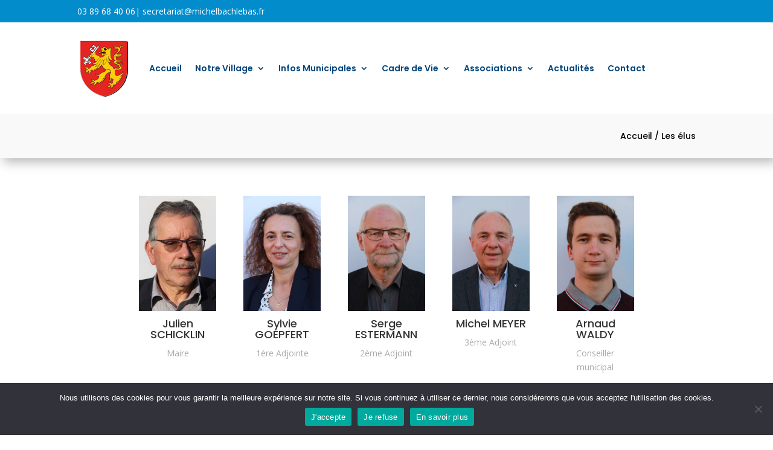

--- FILE ---
content_type: text/html; charset=utf-8
request_url: https://www.google.com/recaptcha/api2/anchor?ar=1&k=6LfwJ-QrAAAAAERbKkYo3N8xrDZZ7aUpPqetNlma&co=aHR0cHM6Ly9taWNoZWxiYWNobGViYXMuZnI6NDQz&hl=en&v=TkacYOdEJbdB_JjX802TMer9&size=invisible&anchor-ms=20000&execute-ms=15000&cb=esbgeevze30z
body_size: 45661
content:
<!DOCTYPE HTML><html dir="ltr" lang="en"><head><meta http-equiv="Content-Type" content="text/html; charset=UTF-8">
<meta http-equiv="X-UA-Compatible" content="IE=edge">
<title>reCAPTCHA</title>
<style type="text/css">
/* cyrillic-ext */
@font-face {
  font-family: 'Roboto';
  font-style: normal;
  font-weight: 400;
  src: url(//fonts.gstatic.com/s/roboto/v18/KFOmCnqEu92Fr1Mu72xKKTU1Kvnz.woff2) format('woff2');
  unicode-range: U+0460-052F, U+1C80-1C8A, U+20B4, U+2DE0-2DFF, U+A640-A69F, U+FE2E-FE2F;
}
/* cyrillic */
@font-face {
  font-family: 'Roboto';
  font-style: normal;
  font-weight: 400;
  src: url(//fonts.gstatic.com/s/roboto/v18/KFOmCnqEu92Fr1Mu5mxKKTU1Kvnz.woff2) format('woff2');
  unicode-range: U+0301, U+0400-045F, U+0490-0491, U+04B0-04B1, U+2116;
}
/* greek-ext */
@font-face {
  font-family: 'Roboto';
  font-style: normal;
  font-weight: 400;
  src: url(//fonts.gstatic.com/s/roboto/v18/KFOmCnqEu92Fr1Mu7mxKKTU1Kvnz.woff2) format('woff2');
  unicode-range: U+1F00-1FFF;
}
/* greek */
@font-face {
  font-family: 'Roboto';
  font-style: normal;
  font-weight: 400;
  src: url(//fonts.gstatic.com/s/roboto/v18/KFOmCnqEu92Fr1Mu4WxKKTU1Kvnz.woff2) format('woff2');
  unicode-range: U+0370-0377, U+037A-037F, U+0384-038A, U+038C, U+038E-03A1, U+03A3-03FF;
}
/* vietnamese */
@font-face {
  font-family: 'Roboto';
  font-style: normal;
  font-weight: 400;
  src: url(//fonts.gstatic.com/s/roboto/v18/KFOmCnqEu92Fr1Mu7WxKKTU1Kvnz.woff2) format('woff2');
  unicode-range: U+0102-0103, U+0110-0111, U+0128-0129, U+0168-0169, U+01A0-01A1, U+01AF-01B0, U+0300-0301, U+0303-0304, U+0308-0309, U+0323, U+0329, U+1EA0-1EF9, U+20AB;
}
/* latin-ext */
@font-face {
  font-family: 'Roboto';
  font-style: normal;
  font-weight: 400;
  src: url(//fonts.gstatic.com/s/roboto/v18/KFOmCnqEu92Fr1Mu7GxKKTU1Kvnz.woff2) format('woff2');
  unicode-range: U+0100-02BA, U+02BD-02C5, U+02C7-02CC, U+02CE-02D7, U+02DD-02FF, U+0304, U+0308, U+0329, U+1D00-1DBF, U+1E00-1E9F, U+1EF2-1EFF, U+2020, U+20A0-20AB, U+20AD-20C0, U+2113, U+2C60-2C7F, U+A720-A7FF;
}
/* latin */
@font-face {
  font-family: 'Roboto';
  font-style: normal;
  font-weight: 400;
  src: url(//fonts.gstatic.com/s/roboto/v18/KFOmCnqEu92Fr1Mu4mxKKTU1Kg.woff2) format('woff2');
  unicode-range: U+0000-00FF, U+0131, U+0152-0153, U+02BB-02BC, U+02C6, U+02DA, U+02DC, U+0304, U+0308, U+0329, U+2000-206F, U+20AC, U+2122, U+2191, U+2193, U+2212, U+2215, U+FEFF, U+FFFD;
}
/* cyrillic-ext */
@font-face {
  font-family: 'Roboto';
  font-style: normal;
  font-weight: 500;
  src: url(//fonts.gstatic.com/s/roboto/v18/KFOlCnqEu92Fr1MmEU9fCRc4AMP6lbBP.woff2) format('woff2');
  unicode-range: U+0460-052F, U+1C80-1C8A, U+20B4, U+2DE0-2DFF, U+A640-A69F, U+FE2E-FE2F;
}
/* cyrillic */
@font-face {
  font-family: 'Roboto';
  font-style: normal;
  font-weight: 500;
  src: url(//fonts.gstatic.com/s/roboto/v18/KFOlCnqEu92Fr1MmEU9fABc4AMP6lbBP.woff2) format('woff2');
  unicode-range: U+0301, U+0400-045F, U+0490-0491, U+04B0-04B1, U+2116;
}
/* greek-ext */
@font-face {
  font-family: 'Roboto';
  font-style: normal;
  font-weight: 500;
  src: url(//fonts.gstatic.com/s/roboto/v18/KFOlCnqEu92Fr1MmEU9fCBc4AMP6lbBP.woff2) format('woff2');
  unicode-range: U+1F00-1FFF;
}
/* greek */
@font-face {
  font-family: 'Roboto';
  font-style: normal;
  font-weight: 500;
  src: url(//fonts.gstatic.com/s/roboto/v18/KFOlCnqEu92Fr1MmEU9fBxc4AMP6lbBP.woff2) format('woff2');
  unicode-range: U+0370-0377, U+037A-037F, U+0384-038A, U+038C, U+038E-03A1, U+03A3-03FF;
}
/* vietnamese */
@font-face {
  font-family: 'Roboto';
  font-style: normal;
  font-weight: 500;
  src: url(//fonts.gstatic.com/s/roboto/v18/KFOlCnqEu92Fr1MmEU9fCxc4AMP6lbBP.woff2) format('woff2');
  unicode-range: U+0102-0103, U+0110-0111, U+0128-0129, U+0168-0169, U+01A0-01A1, U+01AF-01B0, U+0300-0301, U+0303-0304, U+0308-0309, U+0323, U+0329, U+1EA0-1EF9, U+20AB;
}
/* latin-ext */
@font-face {
  font-family: 'Roboto';
  font-style: normal;
  font-weight: 500;
  src: url(//fonts.gstatic.com/s/roboto/v18/KFOlCnqEu92Fr1MmEU9fChc4AMP6lbBP.woff2) format('woff2');
  unicode-range: U+0100-02BA, U+02BD-02C5, U+02C7-02CC, U+02CE-02D7, U+02DD-02FF, U+0304, U+0308, U+0329, U+1D00-1DBF, U+1E00-1E9F, U+1EF2-1EFF, U+2020, U+20A0-20AB, U+20AD-20C0, U+2113, U+2C60-2C7F, U+A720-A7FF;
}
/* latin */
@font-face {
  font-family: 'Roboto';
  font-style: normal;
  font-weight: 500;
  src: url(//fonts.gstatic.com/s/roboto/v18/KFOlCnqEu92Fr1MmEU9fBBc4AMP6lQ.woff2) format('woff2');
  unicode-range: U+0000-00FF, U+0131, U+0152-0153, U+02BB-02BC, U+02C6, U+02DA, U+02DC, U+0304, U+0308, U+0329, U+2000-206F, U+20AC, U+2122, U+2191, U+2193, U+2212, U+2215, U+FEFF, U+FFFD;
}
/* cyrillic-ext */
@font-face {
  font-family: 'Roboto';
  font-style: normal;
  font-weight: 900;
  src: url(//fonts.gstatic.com/s/roboto/v18/KFOlCnqEu92Fr1MmYUtfCRc4AMP6lbBP.woff2) format('woff2');
  unicode-range: U+0460-052F, U+1C80-1C8A, U+20B4, U+2DE0-2DFF, U+A640-A69F, U+FE2E-FE2F;
}
/* cyrillic */
@font-face {
  font-family: 'Roboto';
  font-style: normal;
  font-weight: 900;
  src: url(//fonts.gstatic.com/s/roboto/v18/KFOlCnqEu92Fr1MmYUtfABc4AMP6lbBP.woff2) format('woff2');
  unicode-range: U+0301, U+0400-045F, U+0490-0491, U+04B0-04B1, U+2116;
}
/* greek-ext */
@font-face {
  font-family: 'Roboto';
  font-style: normal;
  font-weight: 900;
  src: url(//fonts.gstatic.com/s/roboto/v18/KFOlCnqEu92Fr1MmYUtfCBc4AMP6lbBP.woff2) format('woff2');
  unicode-range: U+1F00-1FFF;
}
/* greek */
@font-face {
  font-family: 'Roboto';
  font-style: normal;
  font-weight: 900;
  src: url(//fonts.gstatic.com/s/roboto/v18/KFOlCnqEu92Fr1MmYUtfBxc4AMP6lbBP.woff2) format('woff2');
  unicode-range: U+0370-0377, U+037A-037F, U+0384-038A, U+038C, U+038E-03A1, U+03A3-03FF;
}
/* vietnamese */
@font-face {
  font-family: 'Roboto';
  font-style: normal;
  font-weight: 900;
  src: url(//fonts.gstatic.com/s/roboto/v18/KFOlCnqEu92Fr1MmYUtfCxc4AMP6lbBP.woff2) format('woff2');
  unicode-range: U+0102-0103, U+0110-0111, U+0128-0129, U+0168-0169, U+01A0-01A1, U+01AF-01B0, U+0300-0301, U+0303-0304, U+0308-0309, U+0323, U+0329, U+1EA0-1EF9, U+20AB;
}
/* latin-ext */
@font-face {
  font-family: 'Roboto';
  font-style: normal;
  font-weight: 900;
  src: url(//fonts.gstatic.com/s/roboto/v18/KFOlCnqEu92Fr1MmYUtfChc4AMP6lbBP.woff2) format('woff2');
  unicode-range: U+0100-02BA, U+02BD-02C5, U+02C7-02CC, U+02CE-02D7, U+02DD-02FF, U+0304, U+0308, U+0329, U+1D00-1DBF, U+1E00-1E9F, U+1EF2-1EFF, U+2020, U+20A0-20AB, U+20AD-20C0, U+2113, U+2C60-2C7F, U+A720-A7FF;
}
/* latin */
@font-face {
  font-family: 'Roboto';
  font-style: normal;
  font-weight: 900;
  src: url(//fonts.gstatic.com/s/roboto/v18/KFOlCnqEu92Fr1MmYUtfBBc4AMP6lQ.woff2) format('woff2');
  unicode-range: U+0000-00FF, U+0131, U+0152-0153, U+02BB-02BC, U+02C6, U+02DA, U+02DC, U+0304, U+0308, U+0329, U+2000-206F, U+20AC, U+2122, U+2191, U+2193, U+2212, U+2215, U+FEFF, U+FFFD;
}

</style>
<link rel="stylesheet" type="text/css" href="https://www.gstatic.com/recaptcha/releases/TkacYOdEJbdB_JjX802TMer9/styles__ltr.css">
<script nonce="Z48BOS7AdJ1-M0EHafbvLQ" type="text/javascript">window['__recaptcha_api'] = 'https://www.google.com/recaptcha/api2/';</script>
<script type="text/javascript" src="https://www.gstatic.com/recaptcha/releases/TkacYOdEJbdB_JjX802TMer9/recaptcha__en.js" nonce="Z48BOS7AdJ1-M0EHafbvLQ">
      
    </script></head>
<body><div id="rc-anchor-alert" class="rc-anchor-alert"></div>
<input type="hidden" id="recaptcha-token" value="[base64]">
<script type="text/javascript" nonce="Z48BOS7AdJ1-M0EHafbvLQ">
      recaptcha.anchor.Main.init("[\x22ainput\x22,[\x22bgdata\x22,\x22\x22,\[base64]/MjU1OmY/[base64]/[base64]/[base64]/[base64]/bmV3IGdbUF0oelswXSk6ST09Mj9uZXcgZ1tQXSh6WzBdLHpbMV0pOkk9PTM/bmV3IGdbUF0oelswXSx6WzFdLHpbMl0pOkk9PTQ/[base64]/[base64]/[base64]/[base64]/[base64]/[base64]/[base64]\\u003d\x22,\[base64]\\u003d\\u003d\x22,\[base64]/[base64]/[base64]/w4FBw458w4ALwolnODZ/b3XDtsKJw7AwSF7DjMOzasKKw77Dk8OIesKgTCvDklnCugYTwrHClsORdjfChMOndMKCwo4Xw4TDqi8rwp1KJm8Kwr7DqlrCtcOZH8Okw4/Dg8OBwrvCgAPDicK8RsOuwrQSwoHDlMKDw7bCsMKyY8KYXXl9fMKNNSbDjizDocKrPsOQwqHDmsOYOx87wrnDlMOVwqQkw7nCuRfDssOPw5PDvsOCw7DCt8O+w7gOBStkLB/Dv1QSw7ogwp9xFFJkFUzDksOlw7rCp3PCkMOMLwPCuSfDusKVBcKzIl3Cp8OGCMKtwox/InRVIsKTwotvw7fCjjNewrXCrsK6HMK/woUqw686OcOgJwrCpcKKMMKxfAt/wo7Cl8OYAcKDw5g7wq5ldDdxw5HCuA8CBsOeD8KHT0Vhw60Sw6LCuMOOAcOOw6teI8ObA8KqeBIpwqvCv8KYK8KpMMOSUcO5d8O+WMKwMjUJEMKAwqQzw4HCi8KYw7lhPjHCg8O4w6DCghB6GAkCw4zCpDsow6zDum/DhsKawpEpTi3Cg8KUDCzDgMO9e2HCgznCq1MzY8Ovwp/DtsKTwqB7FMKJSMKUwoI9w5zCrkBXUMOWWsOPZikJw5fDkWhEw5Y9I8KfXMOVHETCrm0EDcOmwoTCnhrDvMODacOFZ3QnHnQEwqlUHDLDnlNkw7PDoVrCsW9ICy/DiiTDlcOHw4csworDlMKTb8O+cxRyacK8woUCDWvDrcKrN8KgwofCsTRLMcODw643ecKZw4M0THpLwrl5w5fDr0hDQcOzw7/Dt8OQEMKCw55Mwr9Cwo9Qw6ViAgMTwovCgcKsU3bCmUwPVcOzEcOUN8Kmw7EqDR3DnsO4wpzCvsK5w4XCpDbCtBXDugHDtDPCjRjCmsOjwozDr2fCq1xtc8K1w7LCvh/CnnrDu1scw7EVwrzDhcKTw4/[base64]/Dl1jDlMOSccKwKQxEwpdVw40Me1fDkFl9w5kLwrpSQFVVdsOrOsKQaMKwEsO+w4Ixw5jCj8O9An/CjSV7wokMAsKiw47DmX1iVm/DtDzDh1pew7/ChQs3McOXOAjCtGzCqSJbYDHDvMOVw6dxSsKYKcKMwo1/wpI1woUSGU1IwonDtMK5wpHCsWBtwo7Dl2QoDzFXCcO3wqfChEvCoREywpjDlzcib2EJK8ONPHfCo8K+wpHDscKUT2fDkgZ3LsKvwokNSVTCnsKIwrh7DWMaYMO9w67DjgjDgMOQwoEmUDfCuF58w4NYwp5ALMOUBjrDnmfDnsO8wpA3w6RXMS/Dm8KFT1XDlcObw5HCqcKmSgttIcKfwobDsEw2LlYDwoc8EU3DrVXCugt2f8Odw6ciw5fCqFfDq3LChBfDvGLCqQPDn8KWRsKUSAAQw6IUMQ5Lw7Qdw74/B8KnIC8FSWMXLxkpwpzCv0TDkBrCn8Oyw6MDwpU6wrbDpsK7w4U2bMOuwpvDqMOGCHnCmCzDqsOowrYiwrFTw4IxLznCo0BtwroJeV3CmsOPMMOMWV/CjGgSPsO0wpcqckQDGcOWw7XCpSIXwqbDlcKGwpHDqMKUGwl2S8KLw6bCnsOSRgfCo8OFw7HChgvCm8OtwqXCtMKRw69SbyzDp8K7RcOTeAfCj8KgwrLCozcDwrnDh2stwpnCjl8bwq3ChcKBwopbw5Edwq3DqcKDZcOvwofDrzpkw5I8wr5/w4DDhMKww5MSw6dMC8OiIQPDv1vDnMO1w7g5w4UVw6Mjw48scAFrBsK3AcKDwpAGM2XDqwTDscOwZ0EfJ8K2IFZ2w7Muw77Ci8Ojw4/[base64]/[base64]/[base64]/Dg23CucKnNsOVZ8OFwpLCpREmT3AjBMK/w4LCgsKLMsKIwqM/wq4TKV9hwpjCnAMHw4fCtltbwrHChhxmw7UfwqnDqikww4ofw4TCmMOadnbDpVtJQcOXEMKOwofCkMKRYxkBa8Okw5rCgAvDs8K4w6/[base64]/[base64]/DgR9SdjVww6zDusO2cx3DpkNVNjdibsK8wq/Dhnxew7c0w54Ew5kBwpzCocKSBDbCk8K9wrQow43DiWNXw7ZvBXo2YXDCvlLColIXw6UJfMKoMlQlwrjCqsOfwovCvzheVcKEw5Rdd2URworCgsKUwrjDgsOEw6bCi8OCw57Dp8K4U2xywpLDiTVifQjDosOLJcOSw5jDl8OZw75Jw4/CkcK5wr7Cj8KVB2XChRliw5DCrWHCnULDh8OCw4IUS8K8U8KdK13DiyI5w7TCvcK4wpB8w7vDk8K+woPDtHdNLcOkwpDDiMKTw4t/[base64]/w5XDsMOBw7fCocOawovDvkjDvMOew57DvmPCl2bClcKrICFSw6VBFGvCqsOOwpfCsn/[base64]/[base64]/CpFHDkH/CtAhLwpZoZHfDkFbCsQZUwpLDiMOJTiJTw6xICkbChsOzw6bCqhrDgBfCuzLClsOBwq9Twroww67CqmzCmcKCJcOBw70dO2hCw5tIwrZqbAldf8KAwplvwpzDv3IxwrDCpz3Cq3TCmTI5wrHDvcOnw7/Dsx1hwqhqwqk0D8OQwq3CksKAwqvCvsKgUlwHwr/CpcK1cy7DrMOXw48Kw6jDqcKaw4xtd0rDk8KqYwzCpMKVwo10cSUPw7xXYMOAw6/CjMKWL1g1wpghaMO7wqFdGD1Kw4I7NFXDoMKaOAfDgEt3a8OvwpHDssONw4DDpsOhwrxfw5TDisKTwq9Mw5/Dt8ObwoDCo8OcVxc5w6XCr8Oxw43DngMQPwFpw5DDnsONRHHDsV/DiMO3SFvCrMOcZsOFwqbDuMOOw6PCk8KawoNbw6MywrJSw6DDuUvCuGXDrHPDg8Kyw53DkzdawqheSsKyJMKSHcOCwpzCnMK+WsK+wrVFLnFhB8K2McOMw7QKwrBGRcKXwpUpVRt8w757QsKqwp08w73DgUFtRD3DusKrwo3CpcOkGxzCr8OEwrI/wp8Lw6VuOcOXS0d7O8Odb8O/[base64]/CmWwvVMOsHSbDucKbwrrDg3U5w65tC8OwOsOAw7vDmC9zw5XDklFZw7PDtMK3wq/[base64]/DtMOQIFIcwrZ0R8KFwqRqwo5uwoXDnxTClxFFw6Vjw6QIw4PDv8KVwrTDo8K6wrcvP8OSwrPCkx7DjsOeXAPCtW7CrMOeHAPDj8KCZX7ChMOewpI5VSMYwrLDjXU1T8O2WMOdwpjCnSLCmcKiBMOjwpHDglYoLCHCoijDrsKowpxawprCqsOrwpnDsTvDu8K/w5vCqB8qwqDCv1TDsMKHBVQiBBjDiMKMeDzDtsOQwpIGw7LCu0kkw5VCw6DCvSnClsO8w7/[base64]/JQ0Cw71nFcOBO8KXw7FtLMKBNsOWaicyw7DCs8K1w5bDjU/DuT3Dv1hkw4NJwrNiwqbCkQp6w4PCmRc6AMKbwr1iwrjCqsKBw5s5woI/JcKvX0TDtGFcI8KiBiQhwo7Cg8O+YMOeE0YtwrN2UMKSNsK2w7ltw6LCisOwUg0ww7M4wrvCjFHCl8OmUMOZAB3DpcOdwqxow4kkwrDDiGrDiGd0w7g9dSjDjQBTFsOOwpHColAPw4DDjcOGUGMEw5PCn8OGw4/DkcOCWTxXwpYIwpnDticaSBnDvyvCvsOQwqTDrUVeK8KcWsOpw4LDhyjCrFzCgMOxOA0jwq57SlDDrcO3eMObw73DlkrDocKGw68HT0I4w43Cg8O/wqw6w5jDvX7DpynDn3Npw6nDqcOfw4rDqcKfw6LCiRAUwqsfe8KaDXLCuWXDhkJdwpAzNV4eLMKQwqRSRHs5YXLCgCXCh8KqF8K9a2zCihkswpVqw6XCglFhw7c8Rh/CjcK2wr1Ww4jDvMK4TQNAw5XDlsKUwq17bMOLw6UCw6PDpsOSw6opw7BXwpjCpsOvbB3Drk/CtcO8Q0pIwrdlA0bDi8OlAcKJw4x5w5V8wqXDv8OCw4hGwovCvMOYw7XCrXJ8QFDDnsOJwr3DiHI9woV7wqPDilJEwoTDp0/CvsK5w6tmwo3DtMOzwqQHfsOcB8OKwo/[base64]/[base64]/aQNoDRlVfsOTwofCicK+axljw6I/w4PDr8O2wow2w7fDsCgnw4HCrGbCkErCtMO/wrwKwqDCt8OOwrEZw47DvMOHw7HDusOJTcO3dDrDvUwtw5vClcKEwpRUwp/Dn8Opw5Z7BxrDm8Owwo4rwotZwpnDrxJHw70Swp/DmVgswr1ZPgLCpcKKw5wMHHILwo7DkMO7GAxYE8Kdw5k7w6BYVyZLb8ODwos/[base64]/[base64]/[base64]/RcOeZMKjdWPCj8KCYi3DnFM0UsOsfsOxw6Ezw6dGKAlbwrJnw60dZ8OmHcKJwotlGcO/w6HDu8KBBTgEw6tow63DtjRAw5TDrsKZMjHDnMK7wpo/OcKsCcK4wonDkMOPDsOOF3hWwo4UHcOMZsKsw5/DlRxQwrdsHwhIwoPDr8K/CsOSwpIaw7TDgcOqw4XCq3xHdcKEHcOlLD3DjUPDtMOgwqXDo8O/wpLDvsOnIF4TwrBlYC1oSMOJSiTCvcOZWMK3asKnwq/[base64]/[base64]/w4PCp2JWwoDCv8K/YsKIwoDCu8K/J17CuXrCp8KDwpHDsMKWY8O2WwjCkcKnwpzDtgXChsK1EQHCuMKJVGo+w4kUw4nDk2LDmTLDlMKuw75FH0DDlH7DtMKFTsOoT8ONbcO8ZiLDrUpowpBxccOEPD5dZhRrwqHCsMK/[base64]/Ik/CiGTCuWABYcKpE8OFR8OiVMOOXMOfYsO3w6DCsE7DsAHCgcOReFjCsATCosKOScKNwqXDvMOgwr9+w57Cq0wYP0/DqcKKw4TCgGrCj8KUwrFCMsOsCMKwUcK8w7w0w6bDpmPCq0HCulLCnifCmiTDkMOBwoBLwr7CjcKbwrJlwp5pwoNswr0pw6XCk8KRNjrDvinChiHCmMOpS8OhQ8OHEMOtQcOjLcOVGT17ZC/[base64]/[base64]/wq7CtcOvwr3CsMObIcOawqpxdMOpwonCuMOIwpTCq8O8w5MaLcKfasOsw6bClsKhw61Ow4/[base64]/CikLCjsK8IgbCq1jDvsOuFl/DvsKzZBrCrMOveUADwozCnVLDhMO6csK0QBfCtsKpw6DDo8KYwoPDmGcafSRTf8K1CnFtwqFvVsKfwpl9C3hnw6PChT4LLXp0wq/DmcKqScKhw6Nuwodew6cTwoTDn25HLxtVBAkpBnHDvcKwGQcmeVnDoW/DlyjDn8OWPgNvOlYxRMKYwpnCnGR4ECUYw73Ck8OhJMO1w5YaTsOkFRw1GU7CvsKGMC7CkQM/FMK9w6nCvMOxGMKqNsKQNCHDi8KFwrzDuDLCrW9nFsO+wr7DjcKAwqNcwpk6wobChkPDkmtRX8OJw5rCmMKIfkl5ZsKowrtbwrrDpAjCksK7ZhoZwpAewpVuY8KZSCQ8PsOlX8OLw6XClRFMwpxdwoTDhVkKw59/[base64]/E8KvEijCncKIwqfDuRgfZcKPfsOswp4TwrLCoMOePhowwqHDo8OjwogpTAfCssKrw5xjw7LCg8ObCsKRTDZ0wpfCv8O1wrR9w4XChn/DoE8CMcKjw7caHDx5BsOJfcKNwpLDmMOdwr7DgcK/w6I3wqvCp8O/R8OhSsOVMUHCusOew75gwoEVw404Tw/DoCzCpnkvNMOdF3PDtcKvKMKbW1vClsObLMOkWEbCv8OTdRrDkR7DgcOnDMKQJTDDhsK6f3A2Vlx4esOmJj4zwr8PBsKXw4Z0wo/ChyUow67CjMKgw5LCt8KqP8KHKz8GJUx3Ti/DucOqHktJLsKoeEPCpcK3w7zDrHEIw6LCksOsVSEawrk7MMKRJsKtQCrCksOEwqAvSR3Dh8OPA8Khw68mwp3DtCzCvQHDtBxSw7M7wp/DjsOUwrwPMVHDtMOhwovDpU0owrnDgMKdK8Obw4DCvxjCkcO/wr7CgsOjw7/DnsOewqrDqmHDk8Osw5JTZzhWwonCuMOLw6fDjAsnZyjCiWFkYcOgK8Oow7DDvsK3wot7woJWB8KedjzCknvDq1DDm8OXOsOrw5xEMMOpYsOdwr/[base64]/CsCjCkTTDtMKewqvCqsK6wr/[base64]/wrfDvcOHPkY3ZWZawoxrwpkDwqzCh8K/w5LDijPDq2DDscKREgLClsKFdMOEYcOabsK5eCnDn8OQwoIZwrDCiW8tMzjClcKWw5YGf8K/YGHCoxzDgX8TwoNcYSlrwpYTZMOuNHrCtBHCp8K3w7ZvwrE8w7/CuVnDlMKvwrdPw7JTwqJjwqYtYg7Cm8K8w4YFDcK6ecOOwqx1fAVcGhsnAcKuw7Eew6XDnFgyw6bDhEo7IsKlKcOpUcOcZ8KZw5APH8Ogwpw3wrnDjRxewoYmG8KVwqAWIWRBw6Y9c2XCjnYFwrtvMcKJw5bClMKZDUsGwp9EDGfCoRHDksKnw5UMw6Jww4/[base64]/CtsK/[base64]/[base64]/Dukp0wplow5nDhRjClknDnXDCmHbCrMOGw5fDl8KOTlplw6wjwpvDnBTCqcK5wr/Dj0ZrLUXCv8OHRnYYWsKDZA8LwofDpxrDj8KJCHPChcOJA8Osw7/Cu8OMw4jDlcKEwpXCi2dDwrkDF8Kkw5YXwpFDwofCpiXDicKDaArCrsKSKE7Di8OiS1BGH8OYFMKlwq/CmMOLw7rChnA0Hw3DnMKcwrw5wpPDolvDpMKAw4vDpsKuwqY2w6fCvcKPZS/DhgAANCbDuA5zw4xDEg/DuynCgcKhYzHDlsKswqY9JQJ3C8OMK8K9w5/DucKKwqrCtGkdVGrCoMOZOcKfwqRySVjCjcK4wpvDvBUxdRrDiMOxXsKlwrLDjCtMwptvwpvDusOBKcOpwoXCrVvCjSMrw4bDhA5vwrzDnMK/wpfCpsKYYMOVwrbCqkTDsErCrElYwp3DlDDCkcKYAHQgeMOnw5LDugNmAzPDsMOMNsKAwovDtyvDvMOrGsKLJ38WacOZUMKjaW0QHcOZKMOMw4LCo8OdwrbCvjpkw48Ew7rDkMOAe8KJTcKfO8O4NcOcasKdw5PDtT7CpEHDqipYBsKNw5nCm8O/[base64]/wqLDucOuchfCuBbClHlNd2/[base64]/ChcOXPlvCusOsw4zDn8Khw7UeYMKDKsOLJMKrbkYYw7oxKA3Ch8K+w6Etw7E1bVNJwo7DnzbCmcODw59YwqF1asOoD8KhwogZw5oNwqXDtDvDksKzFwJqwpPDhBfCpnDCok/Dh07DmjXCvsOFwoVvdsORdVZXOcKsTsKfFgp9eR3CtxDCs8KPw5XCvDcJwrU4VXgHw6kKwr54wovCqEXCr3Fpw5MeQ0XCgcOTw6fCv8OhNk0GRsKJNiJ5wqtDQcKqdMONVsKnwrR/w6bDkcK+w5RYw4NQRcKGwpbDoHXDtjRlw7jCh8OVKMK3wrxoLlPCj0PCgsKSHsOQIcK4KzHCnEshT8KSw6PCucOKwq1Bw6nCocK7JcOMJCpILMKbOBtARXjCksK/w5s1wrrDtDLDpMKBecKIwoUdWcKWw7nCjsKSGTbDlUPCiMKdY8OWw5TCrwfCuzQ5AMOLCcKjwpnDqmLDmMKywq/Cm8KmwrYgBz7Cg8OmHGgkcMKRwp4Qw7hhwp7CuElewpckwpPCuhU2UiNEAn7Cs8OvfsKhfFwNw6VbYMOLwo15RcKtwrk8w6HDg2MbG8KKDEFHOcOGdXXCsGzCh8ONQyDDrRwOwp9eSjI1w4XDrCXCrl5+TlQgw5/DqTdIwp9XwqNcw6hEDcK2wr7Dr1fDlMO+w4PDtMO1w7xzLsOFwpUDw7kywq9fYcOiD8OZw47DusOuw5/[base64]/[base64]/[base64]/CtUvDpcKvIQAiwrIxwp01XcOBwohYw5jCvMK/[base64]/CtsKBFB4uwosfAsOackbDmsK0DkdKw4zCg8OCEFEtaMOowrZ7agJkOcOjV0zCigjCjh5CBl7Dnjh/w4lVwp1hDyEPWgjDvcO9wq1QRcOoPwJsJMK7YGVAwqwNwqTDqWpTcHvDlQ/Dr8KCIcKQwpXChVZIecOowqxcKcKDKWLDuU0XIkIbJXnCgMOvw5XDtMObw4nDjMOxd8KiAmIrw7LCvlFrwpJtHMOgdS7CmMK6w5XDmMOXw4rDosKTCcKZLMKqw4DDhDPCssKow75RZxRTwoHDh8KWS8OWPsK3QMKwwqknSEAGYxNDVhvDjCTDrm7CisKVwpzCiG/DgMO2QsKYecOxahMEwq1OEX0awqgwwpHCksOkwrJtUnjDucOGw4jClFXDrcK2wpRhTcKjwo5qW8KfRWDCtFZMwrFCW0nDvwbClSLCksO+KMKjIWnDp8OtwpDCiU5Ww6rCuMO0wqHCgMOTd8KqH1dZCcKPwrloQxzDoV3CjXLDs8O/L3NlwowMUEB9e8KEwq3CqsK2SUDCkSAPeT4mGGXDlRYmbDnCsnTCpxU9Mn7CqsKYwozDusKDw53CoXQKw6LCi8OCwoJ0P8OCQcOCw6gkw5Zcw6nDicOXw6J6WEFwe8OPUWQ8w7lzwrpDfDpORTzCqTbCi8KowqRFFmkKw5/CjMOnw58Ow5TDgsOHwqs0XcOTYVzDpxcnfmzDhFbDksOkwqYFwqR4ehl7wr3DjQNLdkQHVMOMw4XCkjHDocOXGsOvUQV/X0XCmljCgsOHw5LCvgvCpcKfFcKgw7kHw7nDksOsw6hSM8OBA8OFw6LCmnZJHQPCnyvCqG7Ch8KxJsO/[base64]/CvMOGw7LDgcKNwqrCucOaw5jDpxnDmBYdwpZuwpbDqMKiwpjDk8OswqbCsUnDhsOzIXFdTyADw4rDhxTCk8KpfsOYWcO+w7rClsK0NsKaw7/Dhk3DvsOeMsK3PQjCo2A0w7sswrlnYsK3wpPCvUgNwrN9L3RywqvCnEDDlcK3YsK3w5HDoCQtWB7DuztXRljDoXNSw7MjYcOjwoVoRMKywr85wpEWOsKUAMKDw7vDlcKRwrI3ICXDtAbDiFt8UQEZw5gww5fCj8Ofw54bU8O+w7XCvDvCmz/DpEvCvcKMw5xFw6zDlMKcXMOrasOKwrYbwo9gahnDkMKkwozDk8K3T3/DqcKNwp/DkR0+w4IKw7MTw79QPnZWw6DDmsKMV31zw4BbK25ePcKVe8O0wqgecm3DpsOCTHrCozllBsOVGUDCusOLEcK3cR5qX0zDs8KcG3pOw5fCigrCkcOsIDvDv8KLIltGw61Xwrw3w7Eyw51FXcOCLBzDn8K7IcKfDk1gw4zDnQHDjMK+w5dRw71YT8ObwrBKw5Z8wo/[base64]/[base64]/Cp8KrwrLCrcKRwo7Cs8OdwqgZw6/CpSXCrcKNZMOFw4VHwotHw78LKsKEaXHDjU9/w57DtcK7eFHCjkVawqIBQcKnw5LDgVDCjMK0YBvDvMKbfHrChMOBMAXCoRvDgGAqS8Kmw6AGw4HDrjTDqcKbwrPDosKaTcOvwrNkwqfDhcOJwr52w4fCpsKxT8O4w4kMf8OZYiZYw53ChMK/[base64]/wrPDrMKFCsK3wrHCl8Kowp7DnDHDhcK3C19AEVDCjU5pw79DwrkpwpTDp1B4FMKPe8OdHMO1wogKQcOKwpDCv8O4L0fCvsKpwq4/dsKRRm8ewohuLsKBeE0ZCWoFw5p8XhtsFsO5EsKvFMOawq/DsMKsw7A4w44vRsOTwoZMc3wFwrPDh3EeO8O3cUMNw6HDiMKLw6JAw7fCgMKvT8OHw6rDoCLDl8OnJMOtw4rDiUzDqAzCgMOZw6wwwo7Dj3vCqsORUMOdE2fDjMO/JsK6KsOCw4Qkw7dKw5UpZ0zCjWfCqArCjsOTIUUyCC/DskVuwrcGRivCp8O/Qh0ZEcKQw75rw6nCs2zDtcKbw41ew4TCisOdw4RnA8O/wqx9w4zDk8O0d1DCsTPDiMOIwpVdTBXCq8K5IBLDscKcUsOSRAwVb8O/wqjCrcOtEX7Ci8OQwp8PGnbDoMOLcTDDrcKPRDXDicK3wpIvwrXDjknDiwt8w7EyOcOqwrpNw5xXK8K7V1kXSlUZSsOVYjxCcMKqw5hQVC/DgBzCigsJDBAyw5rDqcO7UcOHwqJrOMKMw7UbTxbDiGrClEYNwpRTw6/CnyfCqcKPw7jDsCXCrmDCoRU4f8O0TMOiw5Q/[base64]/FcOWFl/[base64]/TW7CpXPCpcOcwoRmwpcPwo8Wwo/Cr8OEw6zCrXnDsBLDvsOZdMOXNht2b0fDqxLCiMKVICRLehELOErChGgqXHNRw4LCr8KDfcKbPgRKw6nDjEvDsTLCi8Ocw7HCjxgiScOQwpUCC8KLTQzDnnXCrcKAwqJ1wrrDkGvCqMKNfU4nw5/ClsOkbMOPFsK9wr7Dq0XDql0Fah/CpcOHwrbDlcKQMEzDisONwrHCoRhQa2vDrcO/OsK+JlrDosOUGsOXK17DlcKcBMKMYS3DqMKgN8OEw58kw7dEwprCicOzP8KUw58jwpB6a1LCucOpTcOewozCuMOSw556wpLCssK8c1gzw4DCmsO6wqEOw4/DkMKrw6tbwqDCkmPDoFNuNwV7w7UcwpfCuW3Cg37CuEdWL20bYcOiPMKgwrTDjh/DqBfCnMOEW1gEV8KBXDU/w65OQldbwqkLwqfCp8KAwrbCosOzDhpIwoPDk8ONw5N7VMK+MALDncOJw4o/wpsqazfDgcKkKyUHdyHCsnLCkz4QwoUGwpxIZ8OiwopyI8KWw5dELcKGw7Aif2YhNwtlwrXCmxcyaE7CjGIgBMKMWg0POFp9SQl3GsK1w5nDo8Kmw7h3w6MiQcK6HcO4wodAwpnDp8OGNA4AEyfDjsKBw6UJNsOzwp/[base64]/ekzDocKmD8OBDBN2w6zCnH49VHXCs8K/[base64]/DpsOTwqrCvBXDtcOCw5F3IcOAVsOSUgfCsivCucOFFhPDvsKEBMOJQ0rDssKLPkY/wo7Dm8KRO8O0BG7CgDDDiMKQwpzDtG0zWy8pwr8jw70Yw53CvFjCvcKTwrHDgjgpAQEXwosvIDIVXRrCj8OMHsKUOhVsBiPClsKPIV/DmMKQahzCvsOeIcOUwqAhwroCChXCusK/wpDCvsOUw5fDj8Ojw6nCgsOZwo/[base64]/[base64]/CsO0w6ZecMO1w7fCr3ItAVphO3gFMcKuwrfDq8KwTcOvwotiw7/Du2TCryldwo/[base64]/Cl8O/KmRuw4fDjcKCwpR6dATCigjCuMOjKcOEalrClzlLw64WPUfClMOsRMKbPHhdbcOACmd7w7EQwp3CjMKGSx7ClClcw4PDqsKQwqZBwr/CrcOow6PDjRjDjAliw7fCkcOewphEDE1kw5dWw6oFwqfCtlJTW0/[base64]/w5QqCTfDhl9Iw5/DjsO8GMKUUcOpIsKvw6TCrMOgwp12w4p3QCLDn3p2VVYWw7xuCcKvwoQKwojDkTIXKsO9PHhJWsOvw5HDijgXw454BWTCsiHDnRXDszXDuMK5K8K9wqoUOwZFw6Ymw44owpJKYnfCmMKCRh/[base64]/[base64]/CocKRwrpPwonDvBTDmMOswqQDw6vDvsOXOcK/C8O8FybCoSM5w43CocOMw5LDtsOIAMOkFgQewqpdNkfDi8ONwodiw4bDnmnDl0HCtMO6YsOIw44Hw4l2WEnCqVrDnixJcz/Cj37DosKaRzfDkQV3w7zChcOBw5jCgG16w4psU1TCpw8Ew7LDs8OxX8OtWTprDGrCgTrCqcOBwp/Dj8Ktwr3Dn8ONwqtcw4bCu8OWcDUQwrQSwprCl3PDlsOiw6ZgaMOYw7JyLcKUw79aw4AYOVPDhcK2GsOmdcOmwqDDk8O+w6F1LFF9wrHDqDtGEWLChcOOEylDwqzCn8KwwqYTa8OREmwaLsKcL8Khwr7CksKMXcOWwqvDl8OvZMKGHsO9WQBAw6QSQj8dZsKSIFlUYw/[base64]/Di8K7Kxh2c8KJb8OCw4oIwrrCvcOzF8KgU8K6JjbDi8KTwrQJMMKrLGc/McOXw49uwocwJ8OLJcOcw5tTwpIYwoDDjMOBWC3CkMO3wrYMIQzDnsOlPMOVTkjCj2fCgcO8Py8HE8O5LcKRA3AEZMOWA8OifcKvbcO4KgwVJEgqWMO9Wh0dRjLDpERJw6VeWyFpRMOVYVDCuBF/w750wr55Vm5kw7rDg8OzeVRPw4pUw4VlwpXDrwDDo07DhcKReQTDhHrCjMOkfsO8w4IVIcKdAxrDgsKBw7/[base64]/[base64]/cDnCvMKrwqvDh8OzwqHCtkDCtjQCwrrCl00YAxzDvCJnw7XCq2PDhgcpfxHDkxh1EsOkw68Re2TCgcKgccOMwrrCkMK4wrfChsOEwr0HwqJVwovDqgApHEMXIsKMwrRRw5RCw7R3wq/CssOQQMKFJ8OucVxzcH0ewrNpLMKsFsKZY8OZw4Ytw6wvw7fCkC9bScKgw7XDt8OiwpwnwqnCvnLDrsO4R8KxJHY2flDCncOiw5fDkcKYwoDCsB7DtnM1wr1CXMO6wprDpSnCpMK/[base64]/[base64]/e8KkPsOFKidBcivDjsOHcE0gwoNIwq09I8OZ\x22],null,[\x22conf\x22,null,\x226LfwJ-QrAAAAAERbKkYo3N8xrDZZ7aUpPqetNlma\x22,0,null,null,null,1,[21,125,63,73,95,87,41,43,42,83,102,105,109,121],[7668936,416],0,null,null,null,null,0,null,0,null,700,1,null,0,\[base64]/tzcYADoGZWF6dTZkEg4Iiv2INxgAOgVNZklJNBoZCAMSFR0U8JfjNw7/vqUGGcSdCRmc4owCGQ\\u003d\\u003d\x22,0,0,null,null,1,null,0,0],\x22https://michelbachlebas.fr:443\x22,null,[3,1,1],null,null,null,1,3600,[\x22https://www.google.com/intl/en/policies/privacy/\x22,\x22https://www.google.com/intl/en/policies/terms/\x22],\x22Pn6dgtqkgu/2U7+moTcAkd8HmEvgsjU0Av5IHWvCyiw\\u003d\x22,1,0,null,1,1764858227962,0,0,[255,85,182,21],null,[72,159,197,147],\x22RC-WTbztwAztHbEsA\x22,null,null,null,null,null,\x220dAFcWeA7uNlAaDuGBCW5Ot7MV3NzC2nIC8DXfUmBBfeyql8WoWNehDzcQdvmGkC9oNRNzJ_ls_bUZTXx5jgdcuDppvZ868sCqCw\x22,1764941027965]");
    </script></body></html>

--- FILE ---
content_type: text/css
request_url: https://michelbachlebas.fr/wp-content/et-cache/905/et-core-unified-905.min.css?ver=1760020649
body_size: 169
content:
input[type="submit"]{font-size:20px;font-weight:500;padding:.3em 1em;line-height:1.7em!important;background-color:transparent;background-size:cover;background-position:50%;background-repeat:no-repeat;border:2px solid #2ea3f2;color:#2ea3f2;border-radius:3px}input[type="submit"]:hover{cursor:pointer;transition:background-color 0.5s ease;background-color:#f2f2f2}.wpcf7 textarea,input[type="tel"],input[type="email"],input[type="text"]{border:2px solid #2ea3f2;color:#2ea3f2;border-radius:3px;width:100%;padding:10px}.wpcf7 label{color:#676767;font-family:"Poppins"}